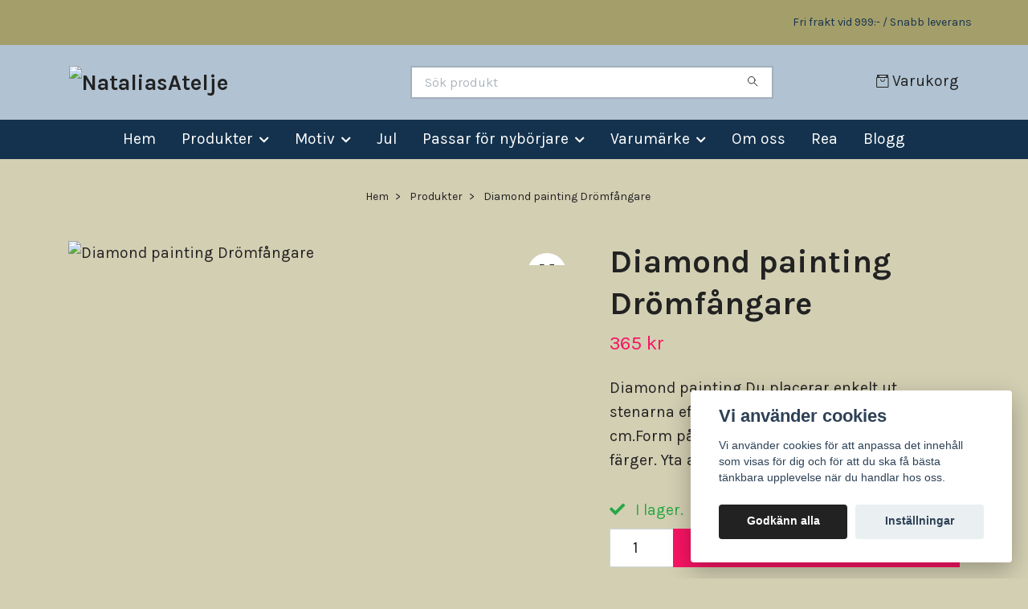

--- FILE ---
content_type: text/html; charset=utf-8
request_url: https://nataliasatelje.se/products/diamond-painting-dromfangare
body_size: 17966
content:
<!DOCTYPE html>
<html class="no-javascript" lang="sv">
<head><script>var fbPixelEventId = Math.floor(Math.random() * 9000000000) + 1000000000;</script><meta property="ix:host" content="cdn.quickbutik.com/images"><meta http-equiv="Content-Type" content="text/html; charset=utf-8">
<title>Diamond painting Drömfångare - NataliasAtelje</title>
<meta name="author" content="Quickbutik">
<meta name="description" content="Diamond painting.Du placerar enkelt ut stenarna efter symboler.Storlek: 30 x 40 cm.Form på diamanter: Fyrkantiga. 39 färger.&amp;nbsp;Yta att fylla: Hela.Innehåller">
<meta property="og:description" content="Diamond painting.Du placerar enkelt ut stenarna efter symboler.Storlek: 30 x 40 cm.Form på diamanter: Fyrkantiga. 39 färger.&amp;nbsp;Yta att fylla: Hela.Innehåller">
<meta property="og:title" content="Diamond painting Drömfångare - NataliasAtelje">
<meta property="og:url" content="https://nataliasatelje.se/products/diamond-painting-dromfangare">
<meta property="og:site_name" content="NataliasAtelje">
<meta property="og:type" content="website">
<meta property="og:image" content="https://cdn.quickbutik.com/images/35356x/products/62322e92eee1b.jpeg?format=webp">
<meta property="twitter:card" content="summary">
<meta property="twitter:title" content="NataliasAtelje">
<meta property="twitter:description" content="Diamond painting.Du placerar enkelt ut stenarna efter symboler.Storlek: 30 x 40 cm.Form på diamanter: Fyrkantiga. 39 färger.&amp;nbsp;Yta att fylla: Hela.Innehåller">
<meta property="twitter:image" content="https://cdn.quickbutik.com/images/35356x/products/62322e92eee1b.jpeg?format=webp">
<meta name="viewport" content="width=device-width, initial-scale=1, maximum-scale=1">
<link rel="preconnect" href="https://fonts.gstatic.com" crossorigin>
<script>document.documentElement.classList.remove('no-javascript');</script><!-- Vendor Assets --><link rel="stylesheet" href="https://use.fontawesome.com/releases/v5.15.4/css/all.css">
<link href="https://storage.quickbutik.com/templates/nova/css/assets.min.css?85869" rel="stylesheet">
<!-- Theme Stylesheet --><link href="https://storage.quickbutik.com/templates/nova/css/theme-main.css?85869" rel="stylesheet">
<link href="https://storage.quickbutik.com/stores/35356x/templates/nova/css/theme-sub.css?85869" rel="stylesheet">
<link href="https://storage.quickbutik.com/stores/35356x/templates/nova/css/custom.css?85869" rel="stylesheet">
<!-- Google Fonts --><link href="//fonts.googleapis.com/css?family=Karla:400,700%7CKarla:400,700" rel="stylesheet" type="text/css"  media="all" /><!-- Favicon--><link rel="icon" type="image/png" href="https://cdn.quickbutik.com/images/35356x/templates/nova/assets/favicon.png?s=85869&auto=format">
<link rel="canonical" href="https://nataliasatelje.se/products/diamond-painting-dromfangare">
<!-- Tweaks for older IEs--><!--[if lt IE 9]>
      <script src="https://oss.maxcdn.com/html5shiv/3.7.3/html5shiv.min.js"></script>
      <script src="https://oss.maxcdn.com/respond/1.4.2/respond.min.js"></script
    ><![endif]--><script src="https://cdnjs.cloudflare.com/ajax/libs/imgix.js/4.0.0/imgix.min.js" integrity="sha512-SlmYBg9gVVpgcGsP+pIUgFnogdw1rs1L8x+OO3aFXeZdYgTYlFlyBV9hTebE6OgqCTDEjfdUEhcuWBsZ8LWOZA==" crossorigin="anonymous" referrerpolicy="no-referrer"></script><meta property="ix:useHttps" content="true">
	<meta name="google-site-verification" content="Z4BF-0lMx_ZGnEQSXHdw-AA0E_ceo9Hgar8tDtVEhoI" />
<style>.hide { display: none; }</style>
<script type="text/javascript" defer>document.addEventListener('DOMContentLoaded', () => {
    document.body.setAttribute('data-qb-page', 'product');
});</script><script src="/assets/shopassets/cookieconsent/cookieconsent.js?v=230"></script>
<style>
    :root {
        --cc-btn-primary-bg: #222222 !important;
        --cc-btn-primary-text: #fff !important;
        --cc-btn-primary-hover-bg: #222222 !important;
        --cc-btn-primary-hover-text: #fff !important;
    }
</style>
<style>
    html.force--consent,
    html.force--consent body{
        height: auto!important;
        width: 100vw!important;
    }
</style>

    <script type="text/javascript">
    var qb_cookieconsent = initCookieConsent();
    var qb_cookieconsent_blocks = [{"title":"Vi anv\u00e4nder cookies","description":"Vi anv\u00e4nder cookies f\u00f6r att anpassa det inneh\u00e5ll som visas f\u00f6r dig och f\u00f6r att du ska f\u00e5 b\u00e4sta t\u00e4nkbara upplevelse n\u00e4r du handlar hos oss."},{"title":"N\u00f6dv\u00e4ndiga cookies *","description":"Dessa cookies \u00e4r n\u00f6dv\u00e4ndiga f\u00f6r att butiken ska fungera korrekt och g\u00e5r inte att st\u00e4nga av utan att beh\u00f6va l\u00e4mna denna webbplats. De anv\u00e4nds f\u00f6r att funktionalitet som t.ex. varukorg, skapa ett konto och annat ska fungera korrekt.","toggle":{"value":"basic","enabled":true,"readonly":true}},{"title":"Statistik och prestanda","description":"Dessa cookies g\u00f6r att vi kan r\u00e4kna bes\u00f6k och trafik och d\u00e4rmed ta reda p\u00e5 saker som vilka sidor som \u00e4r mest popul\u00e4ra och hur bes\u00f6karna r\u00f6r sig p\u00e5 v\u00e5r webbplats. All information som samlas in genom dessa cookies \u00e4r sammanst\u00e4lld, vilket inneb\u00e4r att den \u00e4r anonym. Om du inte till\u00e5ter dessa cookies kan vi inte ge dig en lika skr\u00e4ddarsydd upplevelse.","toggle":{"value":"analytics","enabled":false,"readonly":false}},{"title":"Marknadsf\u00f6ring","description":"Dessa cookies st\u00e4lls in via v\u00e5r webbplats av v\u00e5ra annonseringspartner f\u00f6r att skapa en profil f\u00f6r dina intressen och visa relevanta annonser p\u00e5 andra webbplatser. De lagrar inte direkt personlig information men kan identifiera din webbl\u00e4sare och internetenhet. Om du inte till\u00e5ter dessa cookies kommer du att uppleva mindre riktad reklam.","toggle":{"value":"marketing","enabled":false,"readonly":false}}];
</script>
</head>
<body>
 
    <header class="header">
<!-- Section: Top Bar-->
<div data-qb-area="top" data-qb-element="" class="top-bar py-1  text-sm">
  <div class="container">
    <div class="row align-items-center top-bar-height">
      <div class="col-12 col-lg-auto">

        <ul class="row mb-0 justify-content-center justify-content-lg-start list-unstyled">

          <!-- Component: Language Dropdown-->

          <!-- Component: Tax Dropdown-->


          <!-- Currency Dropdown-->

        </ul>

      </div>
      
      
      <!-- Component: Top information -->
      <div class="mt-2 mt-lg-0 col-12 col-lg d-none d-sm-flex text-center text-lg-right px-0">
        <span data-qb-element="top_right_text" class="w-100">Fri frakt vid 999:- / Snabb leverans </span>
      </div>

    </div>
  </div>
</div>
<!-- /Section: Top Bar -->

<!-- Section: Header variant -->
<!-- Section: Main Header -->
<nav
  data-qb-area="header" data-qb-element=""
  class="navbar-expand-lg navbar-position navbar-light bg-white fixed-mobile" style="background-color: #b1c3d3 !important;">
    <div class="container">
      <div class="row">
        <div class="navbar col-12 py-2">
          <div class="list-inline-item order-0 d-lg-none col-auto p-0">
            <a href="#" data-toggle="modal" data-target="#sidebarLeft" class="color-text-base header-textcolor">
              <svg class="svg-icon navbar-icon color-text-base header-textcolor">
                <use xlink:href="#menu-hamburger-1"></use>
              </svg>
            </a>
          </div>
            <a data-qb-element="use_logo" href="https://nataliasatelje.se" title="NataliasAtelje"
              class="navbar-brand order-1 order-lg-1 text-center text-md-left col-6 py-3 px-0">
              
              <img alt="NataliasAtelje" class="img-fluid img-logo" srcset="https://cdn.quickbutik.com/images/35356x/templates/nova/assets/logo.png?s=85869&auto=format&dpr=1 1x, https://cdn.quickbutik.com/images/35356x/templates/nova/assets/logo.png?s=85869&auto=format&dpr=2 2x, https://cdn.quickbutik.com/images/35356x/templates/nova/assets/logo.png?s=85869&auto=format&dpr=3 3x" src="https://cdn.quickbutik.com/images/35356x/templates/nova/assets/logo.png?s=85869&auto=format">
            </a>
          <form data-qb-element="header_searchtext" action="/shop/search" method="get"
            class="d-lg-flex order-lg-2 d-none my-lg-0 flex-grow-1 top-searchbar text-center col-auto px-4">
            <div data-qb-element="header_searchtext" class="search-wrapper input-group">
              <input type="text" name="s" placeholder="Sök produkt" aria-label="Search"
                aria-describedby="button-search-desktop" class="form-control pl-3 border-0" />
              <div class="input-group-append ml-0">
                <button id="button-search-desktop" type="submit" class="btn py-0 border-0 bg-white">
                  <svg class="svg-icon navbar-icon color-text-base">
                    <use xlink:href="#search-1"></use>
                  </svg>
                </button>
              </div>
            </div>
          </form>
          <ul class="list-inline order-2 order-lg-3 mb-0 text-right col-auto p-0">
  
            <li data-qb-element="icon_cart1" class="list-inline-item">
              <a href="#" data-toggle="modal" data-target="#sidebarCart"
                class="position-relative d-flex align-items-center qs-cart-view">
                <svg class="svg-icon navbar-icon color-text-base header-textcolor">
                  <use xlink:href="#retail-bag-1"></use>
                </svg>
                <div class="navbar-icon-badge icon-count primary-bg basket-count-items icon-count-hidden">0</div>
                <span class="d-none d-sm-inline color-text-base header-textcolor">Varukorg
                  </span>
              </a>
            </li>
          </ul>
        </div>
      </div>
    </div>
  
    <div class="navbar-bg mainmenu_font_size">
      <ul class="container navbar-nav d-none d-lg-flex mt-lg-0 py-2 justify-content-center flex-wrap px-0">
        <li class="nav-item ">
          <a href="/" title="Hem" class="nav-link ">Hem</a>
        </li>
        <li class="nav-item has-dropdown position-relative   on-hover ">
          <a href="/products" aria-haspopup="true" aria-expanded="false" class="nav-link dropdown-toggle">Produkter</a>
          <ul class="dropdown-menu dropdown-menu-first" aria-labelledby="firstmenu">
  
            <li class="dropdown-submenu on-hover position-relative d-flex justify-content-center align-items-center 
            dropdown-list__item ">

              <div class="d-flex align-items-center w-100 dropdown-list__content">
                <a href="/broderier" aria-expanded="false" class="dropdown-item ">Broderikit</a>
                <i id="categoryDropdown25" role="button" data-toggle="dropdown" aria-haspopup="true" aria-expanded="false" data-display="static" class="dropdown-toggle dropdown-btn pr-3 pl-2 cursor-pointer"></i>
              </div>
  
              <ul aria-labelledby="categoryDropdown25"
                class="dropdown-menu dropdown-menu-alignright
                dropdown-list__sub-menu">

                
                  <li><a href="/broderier/embroidery" class=" dropdown-item">Embroidery</a></li>
                

                
                  <li><a href="/broderier/pa-vattenloslig-vav" class=" dropdown-item">På vattenlöslig väv</a></li>
                
              </ul>
            </li>
  
  
  
            <li class="dropdown-submenu on-hover position-relative d-flex justify-content-center align-items-center 
            dropdown-list__item ">

              <div class="d-flex align-items-center w-100 dropdown-list__content">
                <a href="/products/broderityg" aria-expanded="false" class="dropdown-item ">Broderiväv</a>
                <i id="categoryDropdown44" role="button" data-toggle="dropdown" aria-haspopup="true" aria-expanded="false" data-display="static" class="dropdown-toggle dropdown-btn pr-3 pl-2 cursor-pointer"></i>
              </div>
  
              <ul aria-labelledby="categoryDropdown44"
                class="dropdown-menu dropdown-menu-alignright
                dropdown-list__sub-menu">

                
                  <li><a href="/products/broderityg/aida-16-count" class=" dropdown-item">Aida 16 count</a></li>
                

                
                  <li><a href="/products/broderityg/aida-14-count" class=" dropdown-item">Aida 14 count</a></li>
                

                
                  <li><a href="/products/broderityg/evenweave" class=" dropdown-item">Evenweave</a></li>
                

                
                  <li><a href="/products/broderityg/aida-18-count" class=" dropdown-item">Aida 18 count</a></li>
                
              </ul>
            </li>
  
  
  
  
            <li><a class="dropdown-item " href="/products/broderigarn">Broderigarn</a></li>
  
  
  
            <li><a class="dropdown-item " href="/products/diamond-painting">Diamond Painting</a></li>
  
  
  
            <li><a class="dropdown-item " href="/products/magneter">Magneter</a></li>
  
  
  
            <li><a class="dropdown-item " href="/products/garn">Garn</a></li>
  
  
  
            <li><a class="dropdown-item " href="/products/monsterhafte">Mönsterhäfte</a></li>
  
  
  
            <li><a class="dropdown-item " href="/products/kort">Kort</a></li>
  
  
  
            <li><a class="dropdown-item " href="/products/tillbehor">Tillbehör</a></li>
  
  
          </ul>
        </li>
        <li class="nav-item has-dropdown position-relative   on-hover ">
          <a href="/motiv" aria-haspopup="true" aria-expanded="false" class="nav-link dropdown-toggle">Motiv</a>
          <ul class="dropdown-menu dropdown-menu-first" aria-labelledby="firstmenu">
  
  
            <li><a class="dropdown-item " href="/motiv/baby-barn">Baby &amp; barn</a></li>
  
  
  
            <li><a class="dropdown-item " href="/motiv/vintage-motiv">Vintage motiv</a></li>
  
  
  
            <li><a class="dropdown-item " href="/motiv/bon-appetit">Bon appétit</a></li>
  
  
  
            <li><a class="dropdown-item " href="/motiv/julkort">Julkort</a></li>
  
  
  
            <li><a class="dropdown-item " href="/motiv/magi">Magi</a></li>
  
  
  
            <li><a class="dropdown-item " href="/motiv/halloween">Halloween</a></li>
  
  
  
            <li><a class="dropdown-item " href="/motiv/djur">Djur</a></li>
  
  
  
            <li><a class="dropdown-item " href="/motiv/handarbetemotiv">Handarbetemotiv</a></li>
  
  
  
            <li><a class="dropdown-item " href="/motiv/romantikkarlekbrollop">Romantik/Kärlek/Bröllop</a></li>
  
  
  
            <li><a class="dropdown-item " href="/motiv/hostvinter">Höst/Vinter</a></li>
  
  
  
            <li><a class="dropdown-item " href="/motiv/varsommar">Vår/Sommar</a></li>
  
  
  
            <li><a class="dropdown-item " href="/motiv/grafiska-motiv">Grafiska motiv</a></li>
  
  
  
            <li><a class="dropdown-item " href="/motiv/city">City</a></li>
  
  
  
            <li><a class="dropdown-item " href="/motiv/pask">Påsk</a></li>
  
  
  
            <li><a class="dropdown-item " href="/motiv/natur-blommor">Natur &amp; blommor</a></li>
  
  
  
            <li><a class="dropdown-item " href="/motiv/faglar">Fåglar &amp; Insekter</a></li>
  
  
  
            <li><a class="dropdown-item " href="/motiv/havsmotiv">Havsmotiv</a></li>
  
  
  
            <li><a class="dropdown-item " href="/motiv/landskap">Landskap</a></li>
  
  
  
            <li><a class="dropdown-item " href="/motiv/manniskor">Människor</a></li>
  
  
  
            <li><a class="dropdown-item " href="/motiv/stilleben">Stilleben</a></li>
  
  
  
            <li><a class="dropdown-item " href="/motiv/fordon">Fordon</a></li>
  
  
  
            <li><a class="dropdown-item " href="/motiv/jul">Jul</a></li>
  
  
          </ul>
        </li>
        <li class="nav-item ">
          <a href="/46-jul" title="Jul" class="nav-link ">Jul</a>
        </li>
        <li class="nav-item has-dropdown position-relative   on-hover ">
          <a href="/sma-tavlor" aria-haspopup="true" aria-expanded="false" class="nav-link dropdown-toggle">Passar för nybörjare</a>
          <ul class="dropdown-menu dropdown-menu-first" aria-labelledby="firstmenu">
  
  
            <li><a class="dropdown-item " href="/sma-tavlor/broderas-pa-stramalj">Broderas på stramalj</a></li>
  
  
  
            <li><a class="dropdown-item " href="/sma-tavlor/broderas-pa-aida-44-rutorcm">Broderas på aida 4,4 rutor/cm</a></li>
  
  
  
            <li><a class="dropdown-item " href="/sma-tavlor/broderas-pa-aida-55-rutorcm">broderas på aida 5,5 rutor/cm</a></li>
  
  
          </ul>
        </li>
        <li class="nav-item has-dropdown position-relative   on-hover ">
          <a href="/varumarke" aria-haspopup="true" aria-expanded="false" class="nav-link dropdown-toggle">Varumärke</a>
          <ul class="dropdown-menu dropdown-menu-first" aria-labelledby="firstmenu">
  
  
            <li><a class="dropdown-item " href="/varumarke/abrisart">AbrisArt</a></li>
  
  
  
            <li><a class="dropdown-item " href="/varumarke/ava">AVA Stitch</a></li>
  
  
  
            <li><a class="dropdown-item " href="/varumarke/baldyre">Baldyre</a></li>
  
  
  
            <li><a class="dropdown-item " href="/varumarke/andriana">Andriana</a></li>
  
  
  
            <li><a class="dropdown-item " href="/varumarke/alisa">Alisa</a></li>
  
  
  
            <li><a class="dropdown-item " href="/varumarke/collection-d-art">Collection D ÀRT</a></li>
  
  
  
            <li><a class="dropdown-item " href="/varumarke/dimensions">Dimensions</a></li>
  
  
  
            <li><a class="dropdown-item " href="/varumarke/eva-rosenstand">Eva Rosenstand</a></li>
  
  
  
            <li><a class="dropdown-item " href="/varumarke/magic-needle">Magic Needle</a></li>
  
  
  
            <li><a class="dropdown-item " href="/varumarke/mp-studie">MP-Studia</a></li>
  
  
  
            <li><a class="dropdown-item " href="/varumarke/merejka">Merejka</a></li>
  
  
  
            <li><a class="dropdown-item " href="/varumarke/letistitch">Letistitch</a></li>
  
  
  
            <li><a class="dropdown-item " href="/varumarke/luca-s">Luca-S</a></li>
  
  
  
            <li><a class="dropdown-item " href="/varumarke/oven">Oven</a></li>
  
  
  
            <li><a class="dropdown-item " href="/varumarke/orchidea">Orchidea</a></li>
  
  
  
            <li><a class="dropdown-item " href="/varumarke/svarta-faret">Svarta Fåret</a></li>
  
  
  
            <li><a class="dropdown-item " href="/varumarke/golden-hands">Golden Hands</a></li>
  
  
  
            <li><a class="dropdown-item " href="/varumarke/panna">Panna</a></li>
  
  
  
            <li><a class="dropdown-item " href="/varumarke/permin">Permin</a></li>
  
  
  
            <li><a class="dropdown-item " href="/varumarke/riolis">Riolis</a></li>
  
  
  
            <li><a class="dropdown-item " href="/varumarke/rto">RTO</a></li>
  
  
  
            <li><a class="dropdown-item " href="/varumarke/vervaco">Vervaco</a></li>
  
  
  
            <li><a class="dropdown-item " href="/varumarke/wizardi">Wizardi</a></li>
  
  
          </ul>
        </li>
        <li class="nav-item ">
          <a href="/sidor/om-oss" title="Om oss" class="nav-link ">Om oss</a>
        </li>
        <li class="nav-item ">
          <a href="/rea" title="Rea" class="nav-link ">Rea</a>
        </li>
        <li class="nav-item ">
          <a href="/blogg" title="Blogg" class="nav-link ">Blogg</a>
        </li>
      </ul>
    </div>
  </nav>
  <!-- /Section: Main Header -->
<!-- Section: Header variant -->

<!-- Section: Main Menu -->
<div id="sidebarLeft" tabindex="-1" role="dialog" aria-hidden="true" class="modal fade modal-left">
  <div role="document" class="modal-dialog">
    <div class="modal-content">
      <div class="modal-header pb-0 border-0 d-block">
        <div class="row">
        <form action="/shop/search" method="get" class="col d-lg-flex w-100 my-lg-0 mb-2 pt-1">
          <div class="search-wrapper input-group">
            <input type="text" name="s" placeholder="Sök produkt" aria-label="Search"
              aria-describedby="button-search" class="form-control pl-3 border-0 mobile-search" />
            <div class="input-group-append ml-0">
              <button id="button-search" type="submit" class="btn py-0 btn-underlined border-0">
                <svg class="svg-icon navbar-icon">
                  <use xlink:href="#search-1"></use>
                </svg>
              </button>
            </div>
          </div>
        </form>
        <button type="button" data-dismiss="modal" aria-label="Close" class="close col-auto close-rotate p-0 m-0">
          <svg class="svg-icon w-3rem h-3rem svg-icon-light align-middle">
            <use xlink:href="#close-1"></use>
          </svg>
        </button>
        </div>
      </div>
      <div class="modal-body pt-0">
        <div class="px-2 pb-5">

          <ul class="nav flex-column mb-5">
            <li class="nav-item ">
              <a href="/" title="Hem" class="nav-link mobile-nav-link pl-0">Hem</a>
            </li>



            <li class="nav-item dropdown">

              <a href="/products" data-toggle="collapse" data-target="#cat2" aria-haspopup="true"
                aria-expanded="false"
                class="nav-link mobile-nav-link pl-0 mobile-dropdown-toggle dropdown-toggle">Produkter</a>

              <div id="cat2" class="collapse">
                <ul class="nav flex-column ml-3">
                  <li class="nav-item">
                    <a class="nav-link mobile-nav-link pl-0 show-all" href="/products" title="Produkter">Visa alla i Produkter</a>
                  </li>


                  <li class="nav-item dropdown">
                    <a href="#" data-target="#subcat25" data-toggle="collapse" aria-haspopup="true"
                      aria-expanded="false" class="nav-link pl-0 dropdown-toggle">Broderikit</a>

                    <div id="subcat25" class="collapse">
                      <ul class="nav flex-column ml-3">
                        <li class="nav-item">
                          <a class="nav-link mobile-nav-link pl-0 show-all" href="/broderier"
                            title="Broderikit">Visa alla i Broderikit</a>
                        </li>
                          
                          <li class="nav-item">
                            <a href="/broderier/embroidery" class="nav-link pl-0 ">Embroidery</a>
                          </li>


                          
                          <li class="nav-item">
                            <a href="/broderier/pa-vattenloslig-vav" class="nav-link pl-0 ">På vattenlöslig väv</a>
                          </li>


                      </ul>
                    </div>
                  </li>



                  <li class="nav-item dropdown">
                    <a href="#" data-target="#subcat44" data-toggle="collapse" aria-haspopup="true"
                      aria-expanded="false" class="nav-link pl-0 dropdown-toggle">Broderiväv</a>

                    <div id="subcat44" class="collapse">
                      <ul class="nav flex-column ml-3">
                        <li class="nav-item">
                          <a class="nav-link mobile-nav-link pl-0 show-all" href="/products/broderityg"
                            title="Broderiväv">Visa alla i Broderiväv</a>
                        </li>
                          
                          <li class="nav-item">
                            <a href="/products/broderityg/aida-16-count" class="nav-link pl-0 ">Aida 16 count</a>
                          </li>


                          
                          <li class="nav-item">
                            <a href="/products/broderityg/aida-14-count" class="nav-link pl-0 ">Aida 14 count</a>
                          </li>


                          
                          <li class="nav-item">
                            <a href="/products/broderityg/evenweave" class="nav-link pl-0 ">Evenweave</a>
                          </li>


                          
                          <li class="nav-item">
                            <a href="/products/broderityg/aida-18-count" class="nav-link pl-0 ">Aida 18 count</a>
                          </li>


                      </ul>
                    </div>
                  </li>


                  <li class="nav-item">
                    <a href="/products/broderigarn" class="nav-link mobile-nav-link pl-0 ">Broderigarn</a>
                  </li>



                  <li class="nav-item">
                    <a href="/products/diamond-painting" class="nav-link mobile-nav-link pl-0 ">Diamond Painting</a>
                  </li>



                  <li class="nav-item">
                    <a href="/products/magneter" class="nav-link mobile-nav-link pl-0 ">Magneter</a>
                  </li>



                  <li class="nav-item">
                    <a href="/products/garn" class="nav-link mobile-nav-link pl-0 ">Garn</a>
                  </li>



                  <li class="nav-item">
                    <a href="/products/monsterhafte" class="nav-link mobile-nav-link pl-0 ">Mönsterhäfte</a>
                  </li>



                  <li class="nav-item">
                    <a href="/products/kort" class="nav-link mobile-nav-link pl-0 ">Kort</a>
                  </li>



                  <li class="nav-item">
                    <a href="/products/tillbehor" class="nav-link mobile-nav-link pl-0 ">Tillbehör</a>
                  </li>



                </ul>
              </div>
            </li>



            <li class="nav-item dropdown">

              <a href="/motiv" data-toggle="collapse" data-target="#cat11" aria-haspopup="true"
                aria-expanded="false"
                class="nav-link mobile-nav-link pl-0 mobile-dropdown-toggle dropdown-toggle">Motiv</a>

              <div id="cat11" class="collapse">
                <ul class="nav flex-column ml-3">
                  <li class="nav-item">
                    <a class="nav-link mobile-nav-link pl-0 show-all" href="/motiv" title="Motiv">Visa alla i Motiv</a>
                  </li>

                  <li class="nav-item">
                    <a href="/motiv/baby-barn" class="nav-link mobile-nav-link pl-0 ">Baby &amp; barn</a>
                  </li>



                  <li class="nav-item">
                    <a href="/motiv/vintage-motiv" class="nav-link mobile-nav-link pl-0 ">Vintage motiv</a>
                  </li>



                  <li class="nav-item">
                    <a href="/motiv/bon-appetit" class="nav-link mobile-nav-link pl-0 ">Bon appétit</a>
                  </li>



                  <li class="nav-item">
                    <a href="/motiv/julkort" class="nav-link mobile-nav-link pl-0 ">Julkort</a>
                  </li>



                  <li class="nav-item">
                    <a href="/motiv/magi" class="nav-link mobile-nav-link pl-0 ">Magi</a>
                  </li>



                  <li class="nav-item">
                    <a href="/motiv/halloween" class="nav-link mobile-nav-link pl-0 ">Halloween</a>
                  </li>



                  <li class="nav-item">
                    <a href="/motiv/djur" class="nav-link mobile-nav-link pl-0 ">Djur</a>
                  </li>



                  <li class="nav-item">
                    <a href="/motiv/handarbetemotiv" class="nav-link mobile-nav-link pl-0 ">Handarbetemotiv</a>
                  </li>



                  <li class="nav-item">
                    <a href="/motiv/romantikkarlekbrollop" class="nav-link mobile-nav-link pl-0 ">Romantik/Kärlek/Bröllop</a>
                  </li>



                  <li class="nav-item">
                    <a href="/motiv/hostvinter" class="nav-link mobile-nav-link pl-0 ">Höst/Vinter</a>
                  </li>



                  <li class="nav-item">
                    <a href="/motiv/varsommar" class="nav-link mobile-nav-link pl-0 ">Vår/Sommar</a>
                  </li>



                  <li class="nav-item">
                    <a href="/motiv/grafiska-motiv" class="nav-link mobile-nav-link pl-0 ">Grafiska motiv</a>
                  </li>



                  <li class="nav-item">
                    <a href="/motiv/city" class="nav-link mobile-nav-link pl-0 ">City</a>
                  </li>



                  <li class="nav-item">
                    <a href="/motiv/pask" class="nav-link mobile-nav-link pl-0 ">Påsk</a>
                  </li>



                  <li class="nav-item">
                    <a href="/motiv/natur-blommor" class="nav-link mobile-nav-link pl-0 ">Natur &amp; blommor</a>
                  </li>



                  <li class="nav-item">
                    <a href="/motiv/faglar" class="nav-link mobile-nav-link pl-0 ">Fåglar &amp; Insekter</a>
                  </li>



                  <li class="nav-item">
                    <a href="/motiv/havsmotiv" class="nav-link mobile-nav-link pl-0 ">Havsmotiv</a>
                  </li>



                  <li class="nav-item">
                    <a href="/motiv/landskap" class="nav-link mobile-nav-link pl-0 ">Landskap</a>
                  </li>



                  <li class="nav-item">
                    <a href="/motiv/manniskor" class="nav-link mobile-nav-link pl-0 ">Människor</a>
                  </li>



                  <li class="nav-item">
                    <a href="/motiv/stilleben" class="nav-link mobile-nav-link pl-0 ">Stilleben</a>
                  </li>



                  <li class="nav-item">
                    <a href="/motiv/fordon" class="nav-link mobile-nav-link pl-0 ">Fordon</a>
                  </li>



                  <li class="nav-item">
                    <a href="/motiv/jul" class="nav-link mobile-nav-link pl-0 ">Jul</a>
                  </li>



                </ul>
              </div>
            </li>


            <li class="nav-item ">
              <a href="/46-jul" title="Jul" class="nav-link mobile-nav-link pl-0">Jul</a>
            </li>



            <li class="nav-item dropdown">

              <a href="/sma-tavlor" data-toggle="collapse" data-target="#cat20" aria-haspopup="true"
                aria-expanded="false"
                class="nav-link mobile-nav-link pl-0 mobile-dropdown-toggle dropdown-toggle">Passar för nybörjare</a>

              <div id="cat20" class="collapse">
                <ul class="nav flex-column ml-3">
                  <li class="nav-item">
                    <a class="nav-link mobile-nav-link pl-0 show-all" href="/sma-tavlor" title="Passar för nybörjare">Visa alla i Passar för nybörjare</a>
                  </li>

                  <li class="nav-item">
                    <a href="/sma-tavlor/broderas-pa-stramalj" class="nav-link mobile-nav-link pl-0 ">Broderas på stramalj</a>
                  </li>



                  <li class="nav-item">
                    <a href="/sma-tavlor/broderas-pa-aida-44-rutorcm" class="nav-link mobile-nav-link pl-0 ">Broderas på aida 4,4 rutor/cm</a>
                  </li>



                  <li class="nav-item">
                    <a href="/sma-tavlor/broderas-pa-aida-55-rutorcm" class="nav-link mobile-nav-link pl-0 ">broderas på aida 5,5 rutor/cm</a>
                  </li>



                </ul>
              </div>
            </li>



            <li class="nav-item dropdown">

              <a href="/varumarke" data-toggle="collapse" data-target="#cat26" aria-haspopup="true"
                aria-expanded="false"
                class="nav-link mobile-nav-link pl-0 mobile-dropdown-toggle dropdown-toggle">Varumärke</a>

              <div id="cat26" class="collapse">
                <ul class="nav flex-column ml-3">
                  <li class="nav-item">
                    <a class="nav-link mobile-nav-link pl-0 show-all" href="/varumarke" title="Varumärke">Visa alla i Varumärke</a>
                  </li>

                  <li class="nav-item">
                    <a href="/varumarke/abrisart" class="nav-link mobile-nav-link pl-0 ">AbrisArt</a>
                  </li>



                  <li class="nav-item">
                    <a href="/varumarke/ava" class="nav-link mobile-nav-link pl-0 ">AVA Stitch</a>
                  </li>



                  <li class="nav-item">
                    <a href="/varumarke/baldyre" class="nav-link mobile-nav-link pl-0 ">Baldyre</a>
                  </li>



                  <li class="nav-item">
                    <a href="/varumarke/andriana" class="nav-link mobile-nav-link pl-0 ">Andriana</a>
                  </li>



                  <li class="nav-item">
                    <a href="/varumarke/alisa" class="nav-link mobile-nav-link pl-0 ">Alisa</a>
                  </li>



                  <li class="nav-item">
                    <a href="/varumarke/collection-d-art" class="nav-link mobile-nav-link pl-0 ">Collection D ÀRT</a>
                  </li>



                  <li class="nav-item">
                    <a href="/varumarke/dimensions" class="nav-link mobile-nav-link pl-0 ">Dimensions</a>
                  </li>



                  <li class="nav-item">
                    <a href="/varumarke/eva-rosenstand" class="nav-link mobile-nav-link pl-0 ">Eva Rosenstand</a>
                  </li>



                  <li class="nav-item">
                    <a href="/varumarke/magic-needle" class="nav-link mobile-nav-link pl-0 ">Magic Needle</a>
                  </li>



                  <li class="nav-item">
                    <a href="/varumarke/mp-studie" class="nav-link mobile-nav-link pl-0 ">MP-Studia</a>
                  </li>



                  <li class="nav-item">
                    <a href="/varumarke/merejka" class="nav-link mobile-nav-link pl-0 ">Merejka</a>
                  </li>



                  <li class="nav-item">
                    <a href="/varumarke/letistitch" class="nav-link mobile-nav-link pl-0 ">Letistitch</a>
                  </li>



                  <li class="nav-item">
                    <a href="/varumarke/luca-s" class="nav-link mobile-nav-link pl-0 ">Luca-S</a>
                  </li>



                  <li class="nav-item">
                    <a href="/varumarke/oven" class="nav-link mobile-nav-link pl-0 ">Oven</a>
                  </li>



                  <li class="nav-item">
                    <a href="/varumarke/orchidea" class="nav-link mobile-nav-link pl-0 ">Orchidea</a>
                  </li>



                  <li class="nav-item">
                    <a href="/varumarke/svarta-faret" class="nav-link mobile-nav-link pl-0 ">Svarta Fåret</a>
                  </li>



                  <li class="nav-item">
                    <a href="/varumarke/golden-hands" class="nav-link mobile-nav-link pl-0 ">Golden Hands</a>
                  </li>



                  <li class="nav-item">
                    <a href="/varumarke/panna" class="nav-link mobile-nav-link pl-0 ">Panna</a>
                  </li>



                  <li class="nav-item">
                    <a href="/varumarke/permin" class="nav-link mobile-nav-link pl-0 ">Permin</a>
                  </li>



                  <li class="nav-item">
                    <a href="/varumarke/riolis" class="nav-link mobile-nav-link pl-0 ">Riolis</a>
                  </li>



                  <li class="nav-item">
                    <a href="/varumarke/rto" class="nav-link mobile-nav-link pl-0 ">RTO</a>
                  </li>



                  <li class="nav-item">
                    <a href="/varumarke/vervaco" class="nav-link mobile-nav-link pl-0 ">Vervaco</a>
                  </li>



                  <li class="nav-item">
                    <a href="/varumarke/wizardi" class="nav-link mobile-nav-link pl-0 ">Wizardi</a>
                  </li>



                </ul>
              </div>
            </li>


            <li class="nav-item ">
              <a href="/sidor/om-oss" title="Om oss" class="nav-link mobile-nav-link pl-0">Om oss</a>
            </li>


            <li class="nav-item ">
              <a href="/rea" title="Rea" class="nav-link mobile-nav-link pl-0">Rea</a>
            </li>


            <li class="nav-item ">
              <a href="/blogg" title="Blogg" class="nav-link mobile-nav-link pl-0">Blogg</a>
            </li>



            <li class="nav-item">
              <a href="/shop/wishlist" class="nav-link mobile-nav-link text-hover-primary position-relative d-flex align-items-center">
                <svg class="svg-icon navbar-icon">
                  <use xlink:href="#heart-1"></use>
                </svg>
                <span class="nav-link pl-0">Önskelistan</span>
              </a>
            </li>


          </ul>
        </div>
      </div>
    </div>
  </div>
</div>
<!-- /Section: Main Menu -->
</header><!-- Sidebar Cart Modal-->
<div id="sidebarCart" tabindex="-1" role="dialog" class="modal fade modal-right cart-sidebar">
  <div role="document" class="modal-dialog">
    <div class="modal-content sidebar-cart-content">
      <div class="modal-header pb-0 border-0">
        <h3 class="ml-3 color-text-base">Varukorg</h3>
        <button type="button" data-dismiss="modal" aria-label="Stäng"
          class="close modal-close close-rotate">
          <svg class="svg-icon w-3rem h-3rem svg-icon-light align-middle">
            <use xlink:href="#close-1"></use>
          </svg>
        </button>
      </div>
      <div class="modal-body sidebar-cart-body">

        <!-- Cart messages -->
        <div class="qs-cart-message"></div>

        <!-- Empty cart snippet-->
        <!-- In case of empty cart - display this snippet + remove .d-none-->
        <div class="qs-cart-empty  text-center mb-5">
          <svg class="svg-icon w-3rem h-3rem svg-icon-light mb-4 opacity-7">
            <use xlink:href="#retail-bag-1"></use>
          </svg>
          <p>Din varukorg är tom, men det behöver den inte vara.</p>
        </div>

        <!-- Empty cart snippet end-->
        <div class="sidebar-cart-product-wrapper qs-cart-update">

          <div id="cartitem-clone" class="navbar-cart-product clone hide">
            <input type="hidden" class="navbar-cart-product-id" value="" />
            <div class="d-flex align-items-center">
              <a class="navbar-cart-product-url pr-2" href="#">
                <img loading="lazy" src="" alt="" class="navbar-cart-product-image img-fluid navbar-cart-product-image" />
              </a>
              <div class="flex-grow-1">
                <a href="#" class="navbar-cart-product-link color-text-base"></a>
                <strong class="navbar-cart-product-price product-price d-block text-sm"></strong>
                <div class="d-flex max-w-100px">
                  <div class="btn btn-items btn-items-decrease text-center">-</div>
                  <input type="text" value="1" class="navbar-cart-product-qty form-control text-center input-items" />
                  <div class="btn btn-items btn-items-increase text-center">+</div>
                </div>
              </div>
              <button class="qs-cart-delete btn" data-pid="">
                <svg class="svg-icon sidebar-cart-icon color-text-base opacity-7">
                  <use xlink:href="#bin-1"></use>
                </svg>
              </button>
            </div>
          </div>


        </div>
      </div>
      <div class="modal-footer sidebar-cart-footer shadow color-text-base">
        <div class="navbar-cart-discount-row w-100" style="display: none;">
          <div class="mt-3 mb-0">
            Rabatt:
            <span class="float-right navbar-cart-discount text-success">0,00 SEK</span>
          </div>
        </div>
        <div class="w-100">
          <h5 class="mb-2 mt-0 mb-lg-4">
            Total summa: 
            <span
              class="float-right navbar-cart-totals">0,00 SEK</span>
        </h5>   
        <a href="/cart/index" title="Till kassan" class="w-100">
            <button class="btn-height-large navbar-checkout-btn border-0 mb-2 mb-lg-2 btn btn-dark btn-block disabled">Till kassan</button>
        </a>
        <a href="#" data-dismiss="modal" class="btn btn-block color-text-base">Fortsätt att handla</a>

        </div>
      </div>
    </div>
  </div>
</div><div data-qb-area="header" data-qb-setting="use_breadcrumbs" class="container pt-0 pt-lg-4">
            <!-- Sidebar-->
            <nav class="breadcrumb p-0" aria-label="breadcrumbs mb-0"><ul class="breadcrumb mb-0 mx-auto justify-content-center">
<li class="breadcrumb-item ">
<a href="/" title="Hem">Hem</a>
</li>
<li class="breadcrumb-item ">
<a href="/products" title="Produkter">Produkter</a>
</li>
<li class="breadcrumb-item active">
Diamond painting Drömfångare
</li>
</ul></nav>
</div>
    <!-- Main Product Detail Content -->
<article data-qb-area="product" id="product" class="container py-0 py-lg-4" itemscope itemtype="http://schema.org/Product">
  
    <div class="row">
      <div class="col-lg-7 order-1">

        <!-- Container for ribbons -->
        <div class="position-relative product m-0" data-pid="633" style="left:-15px"><div></div></div>
        
        <div class="detail-carousel">
          <div id="detailSlider" class="swiper-container detail-slider photoswipe-gallery">
            <!-- Additional required wrapper-->
            <div class="swiper-wrapper">

              <!-- Slides-->
              <div class="swiper-slide qs-product-image1290" data-thumb="https://cdn.quickbutik.com/images/35356x/products/62322e92eee1b.jpeg">
                <a href="https://cdn.quickbutik.com/images/35356x/products/62322e92eee1b.jpeg?auto=format&fit=max&max-w=1600&max-h=1200&dpr=1"
                  data-caption="Diamond painting Drömfångare"
                  data-toggle="photoswipe" data-width="1200" data-height="1200" class="btn btn-photoswipe">
                  <svg class="svg-icon svg-icon-heavy">
                    <use xlink:href="#expand-1"></use>
                  </svg></a>
                <div 
                  data-image="https://cdn.quickbutik.com/images/35356x/products/62322e92eee1b.jpeg?auto=format&fit=max&w=960&h=960&dpr=1">

                  <img loading="lazy" srcset="https://cdn.quickbutik.com/images/35356x/products/62322e92eee1b.jpeg?auto=format&fit=max&w=960&h=960&dpr=1 1x, https://cdn.quickbutik.com/images/35356x/products/62322e92eee1b.jpeg?auto=format&fit=max&w=1600&h=1200&dpr=2 2x"
                  src="https://cdn.quickbutik.com/images/35356x/products/62322e92eee1b.jpeg?auto=format&fit=max&max-w=960&max-h=960&dpr=1&auto=format"
                  alt="Diamond painting Drömfångare"
                  class="productpage-image img-fluid w-100 " />

                </div>
              </div>
            </div>
          </div>

          <meta itemprop="image" content="https://cdn.quickbutik.com/images/35356x/products/62322e92eee1b.jpeg">
        </div>

        <!-- Thumbnails (only if more than one) -->

      </div>

      <div class="col-lg-5 pl-lg-4 order-2">
        <h1 itemprop="name">Diamond painting Drömfångare</h1>

        <div class="d-flex flex-column flex-sm-row align-items-sm-center justify-content-sm-between mb-4">
          <ul class="list-inline mb-2 mb-sm-0" data-qb-selector="product-price-container">
            <li class="list-inline-item h4 font-weight-light mb-0 product-price qs-product-price w-100">
              365 kr</li>
          </ul>

          <div itemprop="offers" itemscope itemtype="http://schema.org/Offer">
            <meta itemprop="price" content="365">

            <meta itemprop="itemCondition" content="http://schema.org/NewCondition">
            <meta itemprop="priceCurrency" content="SEK">
            <link itemprop="availability"
              href="http://schema.org/InStock">
            <meta itemprop="url" content="https://nataliasatelje.se/products/diamond-painting-dromfangare">
          </div>

          <meta itemprop="sku" content="1764">
          <meta itemprop="mpn" content="1764">
          <meta itemprop="brand" content="ArtiBalta">

        </div>

        <div data-qb-selector="product-apps-reviews-total" class="mb-4"></div>

        <div data-qb-setting="productpage_show_shortdesc" class="product_description product-description-wrapper">

          <p class="mb-4">
                Diamond painting.Du placerar enkelt ut stenarna efter symboler.Storlek: 30 x 40 cm.Form på diamanter: Fyrkantiga. 39 färger.&nbsp;Yta att fylla: Hela.Innehåller
          </p>

        </div>


        <form class="qs-cart form" method="post">
          <input type="hidden" class="qs-cart-pid" value="633">
          <input type="hidden" class="qs-cart-price" value="365">


          <!-- Product fields should be inserted here -->
          <div class="qs-product-fields"></div>

          <div>
            <div data-in-stock-text="I lager."
              data-out-of-stock-text=""
              data-combination-not-exist-text="Variant finns ej"
              class="product-current-stock-status text-success py-2">
              <i class="fa fa-check mr-2"></i>
              I lager.
            </div>
          </div>


          <!-- Place amount input here if we're not to show it, for rounded corners bug -->

          <div class="input-group w-100 mb-4 addCart">
            <input data-qb-element="productpage_show_amount" name="qs-cart-qty" type="number" min="1" value="1" class="form-control form-control-lg detail-quantity qs-cart-qty" />
            <div class="input-group-append flex-grow-1">
          
              <button data-qb-element="product_ctabtn_text" name="checkout" data-unavailable-txt="Varianten är inte tillgänglig." type="submit"
                class="btn product-btn-addcart btn-block qs-cart-submit qty-cart-submit btn-height-large">
                <i class="fa fa-shopping-cart mr-2"></i>Lägg i korgen
              </button>
          
            </div> 
          </div>

        </form>

        <div data-qb-element="productpage_show_socialshares" class="detail-option pt-4">
          <h6 class="detail-option-heading">Dela</h6>
          <ul class="list-unstyled">
            <li>
              <a href="https://www.facebook.com/sharer/sharer.php?u=https://nataliasatelje.se/products/diamond-painting-dromfangare" target="_blank"
                class="text-hover-light social-share social-share-fb"><i class="fab fa-facebook-f"></i></a>
              <a href="https://twitter.com/share?text=Diamond+painting+Dr%C3%B6mf%C3%A5ngare&url=https://nataliasatelje.se/products/diamond-painting-dromfangare"
                target="_blank" class="text-hover-light social-share social-share-twitter">
                <svg xmlns="http://www.w3.org/2000/svg" style="position:relative; width:13px; height:13px; top:-1px" fill="none" viewBox="0 0 1200 1227">
                  <path fill="currentColor" d="M714.163 519.284 1160.89 0h-105.86L667.137 450.887 357.328 0H0l468.492 681.821L0 1226.37h105.866l409.625-476.152 327.181 476.152H1200L714.137 519.284h.026ZM569.165 687.828l-47.468-67.894-377.686-540.24h162.604l304.797 435.991 47.468 67.894 396.2 566.721H892.476L569.165 687.854v-.026Z"/>
                </svg></a>
              <a href="https://pinterest.com/pin/create/button/?url=https://nataliasatelje.se/products/diamond-painting-dromfangare&media=?auto=format&description=Diamond+painting+Dr%C3%B6mf%C3%A5ngare"
                target="_blank" class="text-hover-light social-share social-share-pinterest"><i
                  class="fab fa-pinterest-p"></i></a>
            </li>
          </ul>
        </div>


        

      </div>
    </div>
    
    <!-- Product Description & Reviews & sections -->
    <section class="mt-4">
        <ul role="tablist" class="nav nav-tabs flex-sm-row">
          
          <!-- Description tab -->
          <li class="nav-item">
            <a
              data-qb-element="product_desc_text"
              data-toggle="tab" href="#description" role="tab"
              class="nav-link detail-nav-link active">
              Information
            </a>
          </li>

          <!-- Product Content Sections tabs -->

          <!-- Reviews tab -->
          <li class="nav-item">
            <a data-qb-element="product_reviews_text" data-toggle="tab" href="#reviews" role="tab"
              class="nav-link detail-nav-link">Recensioner</a>
          </li>

        </ul>
        <div class="tab-content py-4">

          <!-- Description tab -->
          <div id="description" role="tabpanel" class="tab-pane fade show active">
            <div class="row">
              <div class="col" itemprop="description" content="Diamond painting.Du placerar enkelt ut stenarna efter symboler.Storlek: 30 x 40 cm.Form på diamanter: Fyrkantiga. 39 färger.&amp;nbsp;Yta att fylla: Hela.Innehåller">
                <p>Diamond painting.</p><p>Du placerar enkelt ut stenarna efter symboler.</p><p>Storlek: 30 x 40 cm.</p><p>Form på diamanter: Fyrkantiga. 39 färger.&nbsp;</p><p>Yta att fylla: Hela.</p><p>Innehåller: Förlimmad och tryckt canvas, stenar, kludd och pärlpenna alternativt pincett.</p>
              </div>
            </div>
          </div>

          <!-- Product Content Sections tabs -->
          
          <!-- Reviews tab -->
          <div id="reviews" role="tabpanel" class="tab-pane fade">
            <div class="row mb-5">
              <div class="col">
                <div id="share"></div>
              </div>
            </div>
          </div>

        </div>
    </section>

  </article>











<div data-qb-element="productpage_rp_title" class="container">
  <hr data-content="Relaterade produkter" class="mt-6 hr-text text-lg font-weight-bold color-text-base" />
</div>

<div data-aos="fade-up" data-aos-delay="0">
  <section class="py-4 undefined">
    <div class="container">
      <div class="position-relative">
        <!-- Similar Items Slider-->
        <div data-qb-element="productpage_rp_max_count" class="swiper-container similar-slider">
          <div class="swiper-wrapper pb-5">
            
            <!-- similar item slide-->
            <div class="swiper-slide">
              <!-- product-->
              <div>
                <div class="product" data-pid="1">

                  <!-- Container for ribbons -->
                  <div class="position-relative" style=""></div>

                  <div class="product-image mb-2 mb-md-3">
                    <a href="/products/broderikit-tavla-vid-stranden" title="Broderikit tavla Vid stranden">
                      <div class="product-swap-image product-swap-image-effect">
                        <img
                          loading="lazy"
                          srcset="https://cdn.quickbutik.com/images/35356x/products/6131bd0755102.jpeg?w=250&h=250&fit=crop&auto=format&dpr=1 1x, https://cdn.quickbutik.com/images/35356x/products/6131bd0755102.jpeg?w=250&h=250&fit=crop&auto=format&dpr=2 2x, https://cdn.quickbutik.com/images/35356x/products/6131bd0755102.jpeg?w=250&h=250&fit=crop&auto=format&dpr=3 3x"
                          src="https://cdn.quickbutik.com/images/35356x/products/6131bd0755102.jpeg?w=250&h=250&fit=crop&auto=format"
                          alt="Broderikit tavla Vid stranden"
                          class="img-fluid product-swap-image-front mx-auto mw-100" />
                        <img
                          loading="lazy"
                          srcset="https://cdn.quickbutik.com/images/35356x/products/6131bd12d2358.jpeg?w=250&h=250&fit=crop&auto=format&dpr=1 1x, https://cdn.quickbutik.com/images/35356x/products/6131bd12d2358.jpeg?w=250&h=250&fit=crop&auto=format&dpr=2 2x, https://cdn.quickbutik.com/images/35356x/products/6131bd12d2358.jpeg?w=250&h=250&fit=crop&auto=format&dpr=3 3x"
                          src="https://cdn.quickbutik.com/images/35356x/products/6131bd12d2358.jpeg?w=250&h=250&fit=crop&auto=format"
                          alt="Broderikit tavla Vid stranden" class="img-fluid product-swap-image-back mx-auto mw-100" />
                      </div>
                    </a>
                  </div>

                  <div class="position-relative">
                    <h3 class="text-base mb-1"><a class="color-text-base" href="/products/broderikit-tavla-vid-stranden">Broderikit tavla Vid stranden</a></h3>

                    <!-- Reviews container -->
                    <div class="d-flex" data-qb-selector="product-apps-reviews-item-reviews"></div>

                    <span class="product-price">500 kr</span>
                  </div>
                </div>
              </div>
              <!-- /product   -->
            </div>
            <!-- similar item slide-->
            <div class="swiper-slide">
              <!-- product-->
              <div>
                <div class="product" data-pid="12">

                  <!-- Container for ribbons -->
                  <div class="position-relative" style=""></div>

                  <div class="product-image mb-2 mb-md-3">
                    <a href="/motiv/natur-blommor/broderikit-tavla-echinacea-akvarell" title="Broderikit Tavla Echinacea  Blommor Akvarell Brodera korsstygn">
                      <div class="product-swap-image product-swap-image-effect">
                        <img
                          loading="lazy"
                          srcset="https://cdn.quickbutik.com/images/35356x/products/61379625d2247.jpeg?w=250&h=250&fit=crop&auto=format&dpr=1 1x, https://cdn.quickbutik.com/images/35356x/products/61379625d2247.jpeg?w=250&h=250&fit=crop&auto=format&dpr=2 2x, https://cdn.quickbutik.com/images/35356x/products/61379625d2247.jpeg?w=250&h=250&fit=crop&auto=format&dpr=3 3x"
                          src="https://cdn.quickbutik.com/images/35356x/products/61379625d2247.jpeg?w=250&h=250&fit=crop&auto=format"
                          alt="Broderikit Tavla Echinacea  Blommor Akvarell Brodera korsstygn"
                          class="img-fluid product-swap-image-front mx-auto mw-100" />
                        <img
                          loading="lazy"
                          srcset="https://cdn.quickbutik.com/images/35356x/products/616f128356859.jpeg?w=250&h=250&fit=crop&auto=format&dpr=1 1x, https://cdn.quickbutik.com/images/35356x/products/616f128356859.jpeg?w=250&h=250&fit=crop&auto=format&dpr=2 2x, https://cdn.quickbutik.com/images/35356x/products/616f128356859.jpeg?w=250&h=250&fit=crop&auto=format&dpr=3 3x"
                          src="https://cdn.quickbutik.com/images/35356x/products/616f128356859.jpeg?w=250&h=250&fit=crop&auto=format"
                          alt="Broderikit Tavla Echinacea  Blommor Akvarell Brodera korsstygn" class="img-fluid product-swap-image-back mx-auto mw-100" />
                      </div>
                    </a>
                  </div>

                  <div class="position-relative">
                    <h3 class="text-base mb-1"><a class="color-text-base" href="/motiv/natur-blommor/broderikit-tavla-echinacea-akvarell">Broderikit Tavla Echinacea  Blommor Akvarell Brodera korsstygn</a></h3>

                    <!-- Reviews container -->
                    <div class="d-flex" data-qb-selector="product-apps-reviews-item-reviews"></div>

                    <span class="product-price">199 kr</span>
                  </div>
                </div>
              </div>
              <!-- /product   -->
            </div>
            <!-- similar item slide-->
            <div class="swiper-slide">
              <!-- product-->
              <div>
                <div class="product" data-pid="307">

                  <!-- Container for ribbons -->
                  <div class="position-relative" style=""></div>

                  <div class="product-image mb-2 mb-md-3">
                    <a href="/varumarke/mp-studie/broderikit-tavla-valkommen-vinter" title="Broderikit Tavla Välkommen vinter">
                      <div class=" product-swap-image-effect">
                        <img
                          loading="lazy"
                          srcset="https://cdn.quickbutik.com/images/35356x/products/619be25a8d77b.jpeg?w=250&h=250&fit=crop&auto=format&dpr=1 1x, https://cdn.quickbutik.com/images/35356x/products/619be25a8d77b.jpeg?w=250&h=250&fit=crop&auto=format&dpr=2 2x, https://cdn.quickbutik.com/images/35356x/products/619be25a8d77b.jpeg?w=250&h=250&fit=crop&auto=format&dpr=3 3x"
                          src="https://cdn.quickbutik.com/images/35356x/products/619be25a8d77b.jpeg?w=250&h=250&fit=crop&auto=format"
                          alt="Broderikit Tavla Välkommen vinter"
                          class="img-fluid  mx-auto mw-100" />
                      </div>
                    </a>
                  </div>

                  <div class="position-relative">
                    <h3 class="text-base mb-1"><a class="color-text-base" href="/varumarke/mp-studie/broderikit-tavla-valkommen-vinter">Broderikit Tavla Välkommen vinter</a></h3>

                    <!-- Reviews container -->
                    <div class="d-flex" data-qb-selector="product-apps-reviews-item-reviews"></div>

                    <span class="product-price">299 kr</span>
                  </div>
                </div>
              </div>
              <!-- /product   -->
            </div>
            <!-- similar item slide-->
            <div class="swiper-slide">
              <!-- product-->
              <div>
                <div class="product" data-pid="625">

                  <!-- Container for ribbons -->
                  <div class="position-relative" style=""></div>

                  <div class="product-image mb-2 mb-md-3">
                    <a href="/varumarke/dimensions/broderikit-tavla-julstamning" title="Broderikit Tavla Julstämning Festive Ride">
                      <div class="product-swap-image product-swap-image-effect">
                        <img
                          loading="lazy"
                          srcset="https://cdn.quickbutik.com/images/35356x/products/6231ddeed0ea7.jpeg?w=250&h=250&fit=crop&auto=format&dpr=1 1x, https://cdn.quickbutik.com/images/35356x/products/6231ddeed0ea7.jpeg?w=250&h=250&fit=crop&auto=format&dpr=2 2x, https://cdn.quickbutik.com/images/35356x/products/6231ddeed0ea7.jpeg?w=250&h=250&fit=crop&auto=format&dpr=3 3x"
                          src="https://cdn.quickbutik.com/images/35356x/products/6231ddeed0ea7.jpeg?w=250&h=250&fit=crop&auto=format"
                          alt="Broderikit Tavla Julstämning Festive Ride"
                          class="img-fluid product-swap-image-front mx-auto mw-100" />
                        <img
                          loading="lazy"
                          srcset="https://cdn.quickbutik.com/images/35356x/products/6231ddeedb87d.jpeg?w=250&h=250&fit=crop&auto=format&dpr=1 1x, https://cdn.quickbutik.com/images/35356x/products/6231ddeedb87d.jpeg?w=250&h=250&fit=crop&auto=format&dpr=2 2x, https://cdn.quickbutik.com/images/35356x/products/6231ddeedb87d.jpeg?w=250&h=250&fit=crop&auto=format&dpr=3 3x"
                          src="https://cdn.quickbutik.com/images/35356x/products/6231ddeedb87d.jpeg?w=250&h=250&fit=crop&auto=format"
                          alt="Broderikit Tavla Julstämning Festive Ride" class="img-fluid product-swap-image-back mx-auto mw-100" />
                      </div>
                    </a>
                  </div>

                  <div class="position-relative">
                    <h3 class="text-base mb-1"><a class="color-text-base" href="/varumarke/dimensions/broderikit-tavla-julstamning">Broderikit Tavla Julstämning Festive Ride</a></h3>

                    <!-- Reviews container -->
                    <div class="d-flex" data-qb-selector="product-apps-reviews-item-reviews"></div>

                    <span class="product-price">410 kr</span>
                  </div>
                </div>
              </div>
              <!-- /product   -->
            </div>
            <!-- similar item slide-->
            <div class="swiper-slide">
              <!-- product-->
              <div>
                <div class="product" data-pid="922">

                  <!-- Container for ribbons -->
                  <div class="position-relative" style=""></div>

                  <div class="product-image mb-2 mb-md-3">
                    <a href="/varumarke/luca-s/broderikit-tavla-lilac-bouquet-bukett-syren" title="Broderikit Tavla Lilac Bouquet Bukett Syren">
                      <div class="product-swap-image product-swap-image-effect">
                        <img
                          loading="lazy"
                          srcset="https://cdn.quickbutik.com/images/35356x/products/63ef54ccc820a.jpeg?w=250&h=250&fit=crop&auto=format&dpr=1 1x, https://cdn.quickbutik.com/images/35356x/products/63ef54ccc820a.jpeg?w=250&h=250&fit=crop&auto=format&dpr=2 2x, https://cdn.quickbutik.com/images/35356x/products/63ef54ccc820a.jpeg?w=250&h=250&fit=crop&auto=format&dpr=3 3x"
                          src="https://cdn.quickbutik.com/images/35356x/products/63ef54ccc820a.jpeg?w=250&h=250&fit=crop&auto=format"
                          alt="Broderikit Tavla Lilac Bouquet Bukett Syren"
                          class="img-fluid product-swap-image-front mx-auto mw-100" />
                        <img
                          loading="lazy"
                          srcset="https://cdn.quickbutik.com/images/35356x/products/63ef54ccc168d.jpeg?w=250&h=250&fit=crop&auto=format&dpr=1 1x, https://cdn.quickbutik.com/images/35356x/products/63ef54ccc168d.jpeg?w=250&h=250&fit=crop&auto=format&dpr=2 2x, https://cdn.quickbutik.com/images/35356x/products/63ef54ccc168d.jpeg?w=250&h=250&fit=crop&auto=format&dpr=3 3x"
                          src="https://cdn.quickbutik.com/images/35356x/products/63ef54ccc168d.jpeg?w=250&h=250&fit=crop&auto=format"
                          alt="Broderikit Tavla Lilac Bouquet Bukett Syren" class="img-fluid product-swap-image-back mx-auto mw-100" />
                      </div>
                    </a>
                  </div>

                  <div class="position-relative">
                    <h3 class="text-base mb-1"><a class="color-text-base" href="/varumarke/luca-s/broderikit-tavla-lilac-bouquet-bukett-syren">Broderikit Tavla Lilac Bouquet Bukett Syren</a></h3>

                    <!-- Reviews container -->
                    <div class="d-flex" data-qb-selector="product-apps-reviews-item-reviews"></div>

                    <span class="product-price">549 kr</span>
                  </div>
                </div>
              </div>
              <!-- /product   -->
            </div>
            <!-- similar item slide-->
            <div class="swiper-slide">
              <!-- product-->
              <div>
                <div class="product" data-pid="1157">

                  <!-- Container for ribbons -->
                  <div class="position-relative" style=""></div>

                  <div class="product-image mb-2 mb-md-3">
                    <a href="/varumarke/oven/broderikit-tavla-katt-med-hatt" title="Broderikit tavla Katt med hatt">
                      <div class=" product-swap-image-effect">
                        <img
                          loading="lazy"
                          srcset="https://cdn.quickbutik.com/images/35356x/products/168682133164331b92cdd7e.jpeg?w=250&h=250&fit=crop&auto=format&dpr=1 1x, https://cdn.quickbutik.com/images/35356x/products/168682133164331b92cdd7e.jpeg?w=250&h=250&fit=crop&auto=format&dpr=2 2x, https://cdn.quickbutik.com/images/35356x/products/168682133164331b92cdd7e.jpeg?w=250&h=250&fit=crop&auto=format&dpr=3 3x"
                          src="https://cdn.quickbutik.com/images/35356x/products/168682133164331b92cdd7e.jpeg?w=250&h=250&fit=crop&auto=format"
                          alt="Broderikit tavla Katt med hatt"
                          class="img-fluid  mx-auto mw-100" />
                      </div>
                    </a>
                  </div>

                  <div class="position-relative">
                    <h3 class="text-base mb-1"><a class="color-text-base" href="/varumarke/oven/broderikit-tavla-katt-med-hatt">Broderikit tavla Katt med hatt</a></h3>

                    <!-- Reviews container -->
                    <div class="d-flex" data-qb-selector="product-apps-reviews-item-reviews"></div>

                    <span class="product-price">99 kr</span>
                  </div>
                </div>
              </div>
              <!-- /product   -->
            </div>
            <!-- similar item slide-->
            <div class="swiper-slide">
              <!-- product-->
              <div>
                <div class="product" data-pid="1439">

                  <!-- Container for ribbons -->
                  <div class="position-relative" style=""></div>

                  <div class="product-image mb-2 mb-md-3">
                    <a href="/products/kopia-broderikit-tavla-delicate-magnolia" title="Broderikit Tavla New Year Surprise">
                      <div class="product-swap-image product-swap-image-effect">
                        <img
                          loading="lazy"
                          srcset="https://cdn.quickbutik.com/images/35356x/products/6553c37f10fc6.jpeg?w=250&h=250&fit=crop&auto=format&dpr=1 1x, https://cdn.quickbutik.com/images/35356x/products/6553c37f10fc6.jpeg?w=250&h=250&fit=crop&auto=format&dpr=2 2x, https://cdn.quickbutik.com/images/35356x/products/6553c37f10fc6.jpeg?w=250&h=250&fit=crop&auto=format&dpr=3 3x"
                          src="https://cdn.quickbutik.com/images/35356x/products/6553c37f10fc6.jpeg?w=250&h=250&fit=crop&auto=format"
                          alt="Broderikit Tavla New Year Surprise"
                          class="img-fluid product-swap-image-front mx-auto mw-100" />
                        <img
                          loading="lazy"
                          srcset="https://cdn.quickbutik.com/images/35356x/products/6553c368672ac.jpeg?w=250&h=250&fit=crop&auto=format&dpr=1 1x, https://cdn.quickbutik.com/images/35356x/products/6553c368672ac.jpeg?w=250&h=250&fit=crop&auto=format&dpr=2 2x, https://cdn.quickbutik.com/images/35356x/products/6553c368672ac.jpeg?w=250&h=250&fit=crop&auto=format&dpr=3 3x"
                          src="https://cdn.quickbutik.com/images/35356x/products/6553c368672ac.jpeg?w=250&h=250&fit=crop&auto=format"
                          alt="Broderikit Tavla New Year Surprise" class="img-fluid product-swap-image-back mx-auto mw-100" />
                      </div>
                    </a>
                  </div>

                  <div class="position-relative">
                    <h3 class="text-base mb-1"><a class="color-text-base" href="/products/kopia-broderikit-tavla-delicate-magnolia">Broderikit Tavla New Year Surprise</a></h3>

                    <!-- Reviews container -->
                    <div class="d-flex" data-qb-selector="product-apps-reviews-item-reviews"></div>

                    <span class="product-price">379 kr</span>
                  </div>
                </div>
              </div>
              <!-- /product   -->
            </div>
            <!-- similar item slide-->
            <div class="swiper-slide">
              <!-- product-->
              <div>
                <div class="product" data-pid="1448">

                  <!-- Container for ribbons -->
                  <div class="position-relative" style=""></div>

                  <div class="product-image mb-2 mb-md-3">
                    <a href="/varumarke/riolis/kopia-broderikit-tavla-love" title="Broderikit Tavla LOVE">
                      <div class="product-swap-image product-swap-image-effect">
                        <img
                          loading="lazy"
                          srcset="https://cdn.quickbutik.com/images/35356x/products/1700043011622603d45b5a1.jpeg?w=250&h=250&fit=crop&auto=format&dpr=1 1x, https://cdn.quickbutik.com/images/35356x/products/1700043011622603d45b5a1.jpeg?w=250&h=250&fit=crop&auto=format&dpr=2 2x, https://cdn.quickbutik.com/images/35356x/products/1700043011622603d45b5a1.jpeg?w=250&h=250&fit=crop&auto=format&dpr=3 3x"
                          src="https://cdn.quickbutik.com/images/35356x/products/1700043011622603d45b5a1.jpeg?w=250&h=250&fit=crop&auto=format"
                          alt="Broderikit Tavla LOVE"
                          class="img-fluid product-swap-image-front mx-auto mw-100" />
                        <img
                          loading="lazy"
                          srcset="https://cdn.quickbutik.com/images/35356x/products/1700043012621759c53d21d.jpeg?w=250&h=250&fit=crop&auto=format&dpr=1 1x, https://cdn.quickbutik.com/images/35356x/products/1700043012621759c53d21d.jpeg?w=250&h=250&fit=crop&auto=format&dpr=2 2x, https://cdn.quickbutik.com/images/35356x/products/1700043012621759c53d21d.jpeg?w=250&h=250&fit=crop&auto=format&dpr=3 3x"
                          src="https://cdn.quickbutik.com/images/35356x/products/1700043012621759c53d21d.jpeg?w=250&h=250&fit=crop&auto=format"
                          alt="Broderikit Tavla LOVE" class="img-fluid product-swap-image-back mx-auto mw-100" />
                      </div>
                    </a>
                  </div>

                  <div class="position-relative">
                    <h3 class="text-base mb-1"><a class="color-text-base" href="/varumarke/riolis/kopia-broderikit-tavla-love">Broderikit Tavla LOVE</a></h3>

                    <!-- Reviews container -->
                    <div class="d-flex" data-qb-selector="product-apps-reviews-item-reviews"></div>

                    <span class="product-price">129 kr</span>
                  </div>
                </div>
              </div>
              <!-- /product   -->
            </div>
            <!-- similar item slide-->
            <div class="swiper-slide">
              <!-- product-->
              <div>
                <div class="product" data-pid="1589">

                  <!-- Container for ribbons -->
                  <div class="position-relative" style=""></div>

                  <div class="product-image mb-2 mb-md-3">
                    <a href="/products/98-kopia-tryckta-broderityger-aida-54-rutorcm-14-count-21-cm-x-30-cm" title="Tryckta broderityger Aida 5,4 rutor/cm 14 count 30 cm x 40 cm vit med ljusblå prickar">
                      <div class=" product-swap-image-effect">
                        <img
                          loading="lazy"
                          srcset="https://cdn.quickbutik.com/images/35356x/products/65a6bd202476d.jpeg?w=250&h=250&fit=crop&auto=format&dpr=1 1x, https://cdn.quickbutik.com/images/35356x/products/65a6bd202476d.jpeg?w=250&h=250&fit=crop&auto=format&dpr=2 2x, https://cdn.quickbutik.com/images/35356x/products/65a6bd202476d.jpeg?w=250&h=250&fit=crop&auto=format&dpr=3 3x"
                          src="https://cdn.quickbutik.com/images/35356x/products/65a6bd202476d.jpeg?w=250&h=250&fit=crop&auto=format"
                          alt="Tryckta broderityger Aida 5,4 rutor/cm 14 count 30 cm x 40 cm vit med ljusblå prickar"
                          class="img-fluid  mx-auto mw-100" />
                      </div>
                    </a>
                  </div>

                  <div class="position-relative">
                    <h3 class="text-base mb-1"><a class="color-text-base" href="/products/98-kopia-tryckta-broderityger-aida-54-rutorcm-14-count-21-cm-x-30-cm">Tryckta broderityger Aida 5,4 rutor/cm 14 count 30 cm x 40 cm vit med ljusblå prickar</a></h3>

                    <!-- Reviews container -->
                    <div class="d-flex" data-qb-selector="product-apps-reviews-item-reviews"></div>

                    <span class="product-price">119 kr</span>
                  </div>
                </div>
              </div>
              <!-- /product   -->
            </div>
            <!-- similar item slide-->
            <div class="swiper-slide">
              <!-- product-->
              <div>
                <div class="product" data-pid="1705">

                  <!-- Container for ribbons -->
                  <div class="position-relative" style=""></div>

                  <div class="product-image mb-2 mb-md-3">
                    <a href="/products/59-kopia-tryckta-broderityger-aida-54-rutorcm-14-count-21-cm-x-30-cm" title="Tryckta broderityger Aida 5,4 rutor/cm 14 count 30 cm x 40 cm">
                      <div class=" product-swap-image-effect">
                        <img
                          loading="lazy"
                          srcset="https://cdn.quickbutik.com/images/35356x/products/170722681865a6a2a2350e6.jpeg?w=250&h=250&fit=crop&auto=format&dpr=1 1x, https://cdn.quickbutik.com/images/35356x/products/170722681865a6a2a2350e6.jpeg?w=250&h=250&fit=crop&auto=format&dpr=2 2x, https://cdn.quickbutik.com/images/35356x/products/170722681865a6a2a2350e6.jpeg?w=250&h=250&fit=crop&auto=format&dpr=3 3x"
                          src="https://cdn.quickbutik.com/images/35356x/products/170722681865a6a2a2350e6.jpeg?w=250&h=250&fit=crop&auto=format"
                          alt="Tryckta broderityger Aida 5,4 rutor/cm 14 count 30 cm x 40 cm"
                          class="img-fluid  mx-auto mw-100" />
                      </div>
                    </a>
                  </div>

                  <div class="position-relative">
                    <h3 class="text-base mb-1"><a class="color-text-base" href="/products/59-kopia-tryckta-broderityger-aida-54-rutorcm-14-count-21-cm-x-30-cm">Tryckta broderityger Aida 5,4 rutor/cm 14 count 30 cm x 40 cm</a></h3>

                    <!-- Reviews container -->
                    <div class="d-flex" data-qb-selector="product-apps-reviews-item-reviews"></div>

                    <span class="product-price">99 kr</span>
                  </div>
                </div>
              </div>
              <!-- /product   -->
            </div>
            <!-- similar item slide-->
            <div class="swiper-slide">
              <!-- product-->
              <div>
                <div class="product" data-pid="2078">

                  <!-- Container for ribbons -->
                  <div class="position-relative" style=""></div>

                  <div class="product-image mb-2 mb-md-3">
                    <a href="/products/kopia-broderikit-tavla-drom-om-en-vit-jul-hundar-katt-julgran-julpyntat-hus-brodera-korsstygn" title="Broderikit Tavla Dröm om en Vit Jul">
                      <div class="product-swap-image product-swap-image-effect">
                        <img
                          loading="lazy"
                          srcset="https://cdn.quickbutik.com/images/35356x/products/1727454650615eb39f47869.jpeg?w=250&h=250&fit=crop&auto=format&dpr=1 1x, https://cdn.quickbutik.com/images/35356x/products/1727454650615eb39f47869.jpeg?w=250&h=250&fit=crop&auto=format&dpr=2 2x, https://cdn.quickbutik.com/images/35356x/products/1727454650615eb39f47869.jpeg?w=250&h=250&fit=crop&auto=format&dpr=3 3x"
                          src="https://cdn.quickbutik.com/images/35356x/products/1727454650615eb39f47869.jpeg?w=250&h=250&fit=crop&auto=format"
                          alt="Broderikit Tavla Dröm om en Vit Jul"
                          class="img-fluid product-swap-image-front mx-auto mw-100" />
                        <img
                          loading="lazy"
                          srcset="https://cdn.quickbutik.com/images/35356x/products/1727454651615eb3a92dbb8.jpeg?w=250&h=250&fit=crop&auto=format&dpr=1 1x, https://cdn.quickbutik.com/images/35356x/products/1727454651615eb3a92dbb8.jpeg?w=250&h=250&fit=crop&auto=format&dpr=2 2x, https://cdn.quickbutik.com/images/35356x/products/1727454651615eb3a92dbb8.jpeg?w=250&h=250&fit=crop&auto=format&dpr=3 3x"
                          src="https://cdn.quickbutik.com/images/35356x/products/1727454651615eb3a92dbb8.jpeg?w=250&h=250&fit=crop&auto=format"
                          alt="Broderikit Tavla Dröm om en Vit Jul" class="img-fluid product-swap-image-back mx-auto mw-100" />
                      </div>
                    </a>
                  </div>

                  <div class="position-relative">
                    <h3 class="text-base mb-1"><a class="color-text-base" href="/products/kopia-broderikit-tavla-drom-om-en-vit-jul-hundar-katt-julgran-julpyntat-hus-brodera-korsstygn">Broderikit Tavla Dröm om en Vit Jul</a></h3>

                    <!-- Reviews container -->
                    <div class="d-flex" data-qb-selector="product-apps-reviews-item-reviews"></div>

                    <span class="product-price">998 kr</span>
                  </div>
                </div>
              </div>
              <!-- /product   -->
            </div>
            <!-- similar item slide-->
            <div class="swiper-slide">
              <!-- product-->
              <div>
                <div class="product" data-pid="2323">

                  <!-- Container for ribbons -->
                  <div class="position-relative" style=""></div>

                  <div class="product-image mb-2 mb-md-3">
                    <a href="/varumarke/letistitch/broderikit-tavla-rav-och-ekorre" title="Broderikit Tavla Räv och Ekorre">
                      <div class="product-swap-image product-swap-image-effect">
                        <img
                          loading="lazy"
                          srcset="https://cdn.quickbutik.com/images/35356x/products/1732211934643822da19f9f.jpeg?w=250&h=250&fit=crop&auto=format&dpr=1 1x, https://cdn.quickbutik.com/images/35356x/products/1732211934643822da19f9f.jpeg?w=250&h=250&fit=crop&auto=format&dpr=2 2x, https://cdn.quickbutik.com/images/35356x/products/1732211934643822da19f9f.jpeg?w=250&h=250&fit=crop&auto=format&dpr=3 3x"
                          src="https://cdn.quickbutik.com/images/35356x/products/1732211934643822da19f9f.jpeg?w=250&h=250&fit=crop&auto=format"
                          alt="Broderikit Tavla Räv och Ekorre"
                          class="img-fluid product-swap-image-front mx-auto mw-100" />
                        <img
                          loading="lazy"
                          srcset="https://cdn.quickbutik.com/images/35356x/products/1732211935643822da49ca7.jpeg?w=250&h=250&fit=crop&auto=format&dpr=1 1x, https://cdn.quickbutik.com/images/35356x/products/1732211935643822da49ca7.jpeg?w=250&h=250&fit=crop&auto=format&dpr=2 2x, https://cdn.quickbutik.com/images/35356x/products/1732211935643822da49ca7.jpeg?w=250&h=250&fit=crop&auto=format&dpr=3 3x"
                          src="https://cdn.quickbutik.com/images/35356x/products/1732211935643822da49ca7.jpeg?w=250&h=250&fit=crop&auto=format"
                          alt="Broderikit Tavla Räv och Ekorre" class="img-fluid product-swap-image-back mx-auto mw-100" />
                      </div>
                    </a>
                  </div>

                  <div class="position-relative">
                    <h3 class="text-base mb-1"><a class="color-text-base" href="/varumarke/letistitch/broderikit-tavla-rav-och-ekorre">Broderikit Tavla Räv och Ekorre</a></h3>

                    <!-- Reviews container -->
                    <div class="d-flex" data-qb-selector="product-apps-reviews-item-reviews"></div>

                    <span class="product-price">499 kr</span>
                  </div>
                </div>
              </div>
              <!-- /product   -->
            </div>
          </div>
          <div class="swiper-pagination"> </div>
        </div>
        <div class="swiper-outside-nav align-with-products">
          <div class="similarPrev swiper-button-prev"></div>
          <div class="similarNext swiper-button-next"></div>
        </div>
      </div>
    </div>
  </section>
</div>
<!-- Section: Footer-->
<footer class="pt-4 pb-2">
  <!-- Main block - menus, subscribe form-->
  <div class="container">
                  

    <div class="row py-4">
      
      
      
      
      
      
      
      
      
      
      
      
        
      
      
      
      
      
      
       
      <div data-qb-area="footer" data-qb-element="contactinformation" class="col-12 col-lg">
        <a data-toggle="collapse" href="#footerMenu0" aria-expanded="false" aria-controls="footerMenu0"
          class="d-lg-none block-toggler my-3">Kundtjänst<span
            class="block-toggler-icon"></span></a>
        <!-- Footer collapsible menu-->
        <div id="footerMenu0" class="expand-lg collapse">
          <h6 class="letter-spacing-1 mb-4 d-none d-lg-block">
            Kundtjänst
          </h6>
          <ul class="list-unstyled text-sm pt-2 pt-lg-0">
            <li>Tveka inte att kontakta oss via e-Mail <a href="/cdn-cgi/l/email-protection" class="__cf_email__" data-cfemail="721c1306131e1b13011306171e181732151f131b1e5c111d1f">[email&#160;protected]</a> eller WhatsApp +460705889239</li>
          </ul>
        </div>
      </div>
       
      
      
      
      
      
      
      
      
      
      
      
      
       
      <div data-qb-area="footer" data-qb-element="footermenu" class="col-12 col-lg">
        <a data-toggle="collapse" href="#footerMenu2" aria-expanded="false" aria-controls="footerMenu2"
          class="d-lg-none block-toggler my-3">Läs mer<span class="block-toggler-icon"></span>
        </a>
        <!-- Footer collapsible menu-->
        <div id="footerMenu2" class="expand-lg collapse">
          <h6 class="letter-spacing-1 mb-4 d-none d-lg-block">
            Läs mer
          </h6>
          <ul class="list-unstyled text-sm pt-2 pt-lg-0">
              <li class="mb-2">
                  <a class="opacity-hover-7 footer-textcolor"
                      href="/contact">Kontakt</a>
              </li>
              <li class="mb-2">
                  <a class="opacity-hover-7 footer-textcolor"
                      href="/sidor/terms-and-conditions">Köpvillkor</a>
              </li>
          </ul>
        </div>
      </div>
       
      
      
      
      
      
      
      
      
      
      
       
      <div data-qb-area="footer" data-qb-element="socialicons" class="col-12 col-lg">
        <a data-toggle="collapse" href="#footerMenu3" aria-expanded="false" aria-controls="footerMenu3"
          class="d-lg-none block-toggler my-3">Sociala medier<span
            class="block-toggler-icon"></span></a>
        <!-- Footer collapsible menu-->
        <div id="footerMenu3" class="expand-lg collapse">
          <h6 class="letter-spacing-1 mb-4 d-none d-lg-block">
            Sociala medier
          </h6>
          <ul class="list-unstyled text-sm pt-2 pt-lg-0">
            <li class="mb-2">
              <a href="https://www.facebook.com/nataliasatelje" target="_blank"
                class="opacity-hover-7 footer-textcolor"><i class="fab fa-facebook"></i> Facebook</a>
            </li>
             
            <li class="mb-2">
              <a href="https://instagram.com/nataliasatelje/" target="_blank"
                class="opacity-hover-7 footer-textcolor"><i class="fab fa-instagram"></i> Instagram</a>
            </li>
              
            <li class="mb-2">
              <a href="https://www.youtube.com/@NataliasAtelje" target="_blank"
                class="opacity-hover-7 footer-textcolor"><i class="fab fa-youtube"></i> YouTube</a>
            </li>
              
            <li class="mb-2">
              <a href="https://se.pinterest.com/nataliasatelje/" target="_blank"
                class="opacity-hover-7 footer-textcolor"><i class="fab fa-pinterest"></i> Pinterest</a>
            </li>
          </ul>
        </div>
      </div>
       
      
      
      
      
      
      
      
      
      
      
    </div>
    <div class="row">
      
      <!-- Copyright section of the footer-->
      <div class="col-12 py-4">
        <div class="row align-items-center text-sm">
          <div class="d-lg-flex col-lg-auto order-2 order-lg-1">
            <p class="mb-lg-0 text-center text-lg-left mt-3 mt-lg-0">
              &copy; 2026 NataliasAtelje
              <span data-qb-area="general" data-qb-element="use_poweredby"
                class="mb-lg-0 text-center text-powered-by text-lg-left pl-lg-3 opacity-7">
                <a style="text-decoration: none;" target="_blank" rel="nofollow sponsored" title="Powered by Quickbutik" href="https://quickbutik.com">Powered by Quickbutik</a>
              </span>
            </p>
          </div>

                     
          <div data-qb-area="footer" data-qb-element="paymethodicons" class="col-lg-auto order-lg-2 ml-lg-auto order-1">
            <div class="text-center text-lg-right">
              <img loading="lazy" class="icon-payment px-2 my-2 col" src="/assets/shopassets/paylogos/payment-swish-white.png" alt="Payment with Swish" />
            </div>
          </div>
           
        </div>
      </div>
    </div>
  </div>
</footer>
<!-- /Section: Footer --><div tabindex="-1" role="dialog" aria-hidden="true" class="pswp">
      <div class="pswp__bg"></div>
      <div class="pswp__scroll-wrap">
        <div class="pswp__container">
          <div class="pswp__item"></div>
          <div class="pswp__item"></div>
          <div class="pswp__item"></div>
        </div>
        <div class="pswp__ui pswp__ui--hidden">
          <div class="pswp__top-bar">
            <div class="pswp__counter"></div>
            <button title="Close (Esc)" class="pswp__button pswp__button--close"></button>
            <button title="Share" class="pswp__button pswp__button--share"></button>
            <button title="Toggle fullscreen" class="pswp__button pswp__button--fs"></button>
            <button title="Zoom in/out" class="pswp__button pswp__button--zoom"></button>
            <!-- element will get class pswp__preloader--active when preloader is running-->
            <div class="pswp__preloader">
              <div class="pswp__preloader__icn">
                <div class="pswp__preloader__cut">
                  <div class="pswp__preloader__donut"></div>
                </div>
              </div>
            </div>
          </div>
          <div class="pswp__share-modal pswp__share-modal--hidden pswp__single-tap">
            <div class="pswp__share-tooltip"></div>
          </div>
          <button title="Previous (arrow left)" class="pswp__button pswp__button--arrow--left"></button>
          <button title="Next (arrow right)" class="pswp__button pswp__button--arrow--right"></button>
          <div class="pswp__caption">
            <div class="pswp__caption__center text-center"></div>
          </div>
        </div>
      </div>
    </div>
    <!-- Vendor script files --><script data-cfasync="false" src="/cdn-cgi/scripts/5c5dd728/cloudflare-static/email-decode.min.js"></script><script src="https://storage.quickbutik.com/templates/nova/js/assets.min.js?85869"></script><!-- Theme script --><script src="https://storage.quickbutik.com/templates/nova/js/qs_functions.js?85869"></script><script src="https://storage.quickbutik.com/templates/nova/js/theme.js?85869"></script>
<script type="text/javascript">var qs_store_url = "https://nataliasatelje.se";</script>
<script type="text/javascript">var qs_store_apps_data = {"location":"\/products\/diamond-painting-dromfangare","products":[],"product_id":"633","category_id":null,"category_name":"Produkter","fetch":"fetch","order":null,"search":null,"recentPurchaseId":null,"product":{"title":"Diamond painting Dr\u00f6mf\u00e5ngare","price":"365 kr","price_raw":"365","before_price":"0 kr","hasVariants":false,"weight":"330","stock":"1","url":"\/products\/diamond-painting-dromfangare","preorder":false,"images":[{"url":"https:\/\/cdn.quickbutik.com\/images\/35356x\/products\/62322e92eee1b.jpeg","position":"1","title":"62322e92eee1b.jpeg","is_youtube_thumbnail":false}]}}; var qs_store_apps = [];</script>
<script>if (typeof qs_options !== "undefined") { qs_store_apps_data.variants = JSON.stringify(Array.isArray(qs_options) ? qs_options : []); }</script>
<script type="text/javascript">$.ajax({type:"POST",url:"https://nataliasatelje.se/apps/fetch",async:!1,data:qs_store_apps_data, success:function(s){qs_store_apps=s}});</script>
<script type="text/javascript" src="/assets/qb_essentials.babel.js?v=20251006"></script><script>
    $('.mobile-search').click(function() {
      $('body').click(function(event) {
        var $target = $(event.target);
        
        if ($target.parents('.search-autocomplete-list').length == 0) {
          $('.search-autocomplete-list').hide();
        }
      });
    });
    
    $('#newsletter_form_startpage').submit(function(e){
        e.preventDefault();
        
        $.post('/shop/newsletter', $.param($(this).serializeArray()), function(data) {
            if(data.error) { 
                alert($('#newsletter_form_startpage').data('txt-error'));
            }else{
                alert($('#newsletter_form_startpage').data('txt-success'));
            }
        }, "json");
    });
    
    $('#newsletter_form').submit(function(e){
        e.preventDefault();
        
        $.post('/shop/newsletter', $.param($(this).serializeArray()), function(data) {
            if(data.error) { 
                alert($('#newsletter_form').data('txt-error'));
            }else{
                alert($('#newsletter_form').data('txt-success'));
            }
        }, "json");
    });
    </script><script type="text/javascript"> var recaptchaSiteKey="6Lc-2GcUAAAAAMXG8Lz5S_MpVshTUeESW6iJqK0_"; </script>
<!-- START PRODUCTRIBBONS APP -->
<script type="text/javascript">
var products_ribbons = '';
if( $(".product[data-pid]").length > 0 )
{
	var products_ribbons = $(".product[data-pid]").map(function() { return $(this).attr('data-pid'); }).get().join();
}

$(document).ready(function()
{
	if(products_ribbons.length > 0)
	{
		$.post('/apps/productribbons/fetch', { products : products_ribbons, currentPage: $('body').attr('data-qb-page') }, function(data) {

			if(data.products)
			{
				// Add ribbons to products
				$.each(data.products, function(pk, p){
					$(data.product_identifier + '[data-pid="'+p.id+'"]').each(function(){ $(this).find('div:first').prepend(p.ribbon); });
					
				});

				$('head').append('<style>'+data.css+'</style>');
			}
    	});
	
    }
});
</script>
<!-- END PRODUCTRIBBONS APP -->

<!-- START PRODUCTREVIEWS APP -->
<script type="text/javascript">
  // Function to render star rating using Bootstrap classes
  function renderProductRating(rating, reviewCount, starColorSetting) {
    const uniqueId = Math.floor(Math.random() * 100000);
    
    // Get configurable star size from appsOverrides, or fall back to default
    const starSize = window.appsOverrides?.QuickbutikProductReviews?.config?.stars?.size || '16px';
    
    // Determine star color (backend resolves "primary" to actual color)
    const activeColor = starColorSetting || '#F59E0B';
    const inactiveColor = '#E5E7EB';
    
    let starsHtml = '<div class="d-flex align-items-center mx-auto">';
    
    // Generate 5 stars
    for (let starIndex = 1; starIndex <= 5; starIndex++) {
      const gradientId = 'rating-gradient-' + uniqueId + '-' + starIndex;
      const remainder = rating - starIndex + 1;
      const fillPercentage = remainder > 0 && remainder < 1
        ? remainder * 100
        : starIndex <= Math.floor(rating)
          ? 100
          : 0;
      
      starsHtml += '<svg aria-hidden="true" style="width:' + starSize + ';height:' + starSize + '" viewBox="0 0 20 20" xmlns="http://www.w3.org/2000/svg">';
      starsHtml += '<title>Star ' + starIndex + '</title>';
      starsHtml += '<defs>';
      starsHtml += '<linearGradient id="' + gradientId + '">';
      starsHtml += '<stop offset="0%" stop-color="' + activeColor + '" />';
      starsHtml += '<stop offset="' + fillPercentage + '%" stop-color="' + activeColor + '" />';
      starsHtml += '<stop offset="' + fillPercentage + '%" stop-color="' + inactiveColor + '" />';
      starsHtml += '<stop offset="100%" stop-color="' + inactiveColor + '" />';
      starsHtml += '</linearGradient>';
      starsHtml += '</defs>';
      starsHtml += '<path fill="url(#' + gradientId + ')" d="M9.049 2.927c.3-.921 1.603-.921 1.902 0l1.07 3.292a1 1 0 00.95.69h3.462c.969 0 1.371 1.24.588 1.81l-2.8 2.034a1 1 0 00-.364 1.118l1.07 3.292c.3.921-.755 1.688-1.54 1.118l-2.8-2.034a1 1 0 00-1.175 0l-2.8 2.034c-.784.57-1.838-.197-1.539-1.118l1.07-3.292a1 1 0 00-.364-1.118L2.98 8.72c-.783-.57-.38-1.81.588-1.81h3.461a1 1 0 00.951-.69l1.07-3.292z" />';
      starsHtml += '</svg>';
    }
    
    starsHtml += '</div>';
    
    // Add review count if available
    if (reviewCount > 0) {
      starsHtml += '<div class="ml-2 text-muted small">(' + reviewCount + ')</div>';
    }
    
    return '<div class="d-flex align-items-center">' + starsHtml + '</div>';
  }

  var products_reviews = "";
  if ($(".product[data-pid]").length > 0) {
    var products_reviews = $(".product[data-pid]")
      .map(function () {
        return $(this).attr("data-pid");
      })
      .get()
      .join();
  }

  $(document).ready(function () {
    var product_id = "633";

	  // Single product page
    if (product_id.length > 0) {

      var data = qs_store_apps.productreviews;

      $(data.placement).after(data.html);

      $("head").append("<style>" + data.css + "</style>");
      
      // Determine star color from settings (backend resolves "primary" to actual color)
      var starColor = (data && data.star_color) ? data.star_color : '#fdc82b';
      
      // Inject star color styles for Nova, Orion, Swift themes
      var starColorStyles = '<style id="qb-review-star-styles">.fa-star, .mystar.selected { color: ' + starColor + ' !important; }</style>';
      if ($('#qb-review-star-styles').length) {
        $('#qb-review-star-styles').html('.fa-star, .mystar.selected { color: ' + starColor + ' !important; }');
      } else {
        $("head").append(starColorStyles);
      }
      
      // Populate data-qb-selector="product-apps-reviews-total" containers with average rating
      if (data && data.rating > 0) {
        var $totalContainers = $('[data-qb-selector="product-apps-reviews-total"]');
        if ($totalContainers.length > 0) {
          // Use Font Awesome icons to match product_review.php styling
          var rating = parseInt(data.rating);
          var starsHtml = '<div class="d-flex align-items-center"><span class="rating" style="color: ' + starColor + '; font-size: 20px; display: inline-block;">';
          
          // Filled stars
          for (var i = 1; i <= rating; i++) {
            starsHtml += '<i class="fa fa-star"></i>';
          }
          
          // Empty stars
          for (var i = 1; i <= (5 - rating); i++) {
            starsHtml += '<i class="fa fa-star-o"></i>';
          }
          
          starsHtml += '</span>';
          
          // Add review count
          if (data.amountTotal > 0) {
            starsHtml += '<span style="margin-left: 5px; font-size: 19px;">(' + data.amountTotal + ')</span>';
          }
          
          starsHtml += '</div>';
          
          $totalContainers.each(function() {
            // Only add if not already populated
            if ($(this).children().length === 0) {
              $(this).html(starsHtml);
            }
          });
        }
      }
	  }

    // Remove current product ID from products list to avoid rendering stars for the
    // current product on old jQuery themes' product page
    if (products_reviews.length > 0 && product_id.length > 0) {
      products_reviews = products_reviews
        .split(',')
        .filter(function (id) { return id !== product_id; })
        .join();
    }

	// Start, list, and product pages: Many products
	if (products_reviews.length > 0) {
      
      var data = qs_store_apps.productreviews;

      function applyProductReviews(dataObj) {

        // Skip processing on lists if show_in_lists is not enabled
        if (!dataObj || !dataObj.show_in_lists) {
          return;
        }
        
        // Inject star color styles for Nova, Orion, Swift themes
        if (dataObj && dataObj.star_color) {
          var listStarColor = dataObj.star_color;
          var listStarColorStyles = '<style id="qb-review-star-styles">.fa-star, .mystar.selected { color: ' + listStarColor + ' !important; }</style>';
          if ($('#qb-review-star-styles').length) {
            $('#qb-review-star-styles').html('.fa-star, .mystar.selected { color: ' + listStarColor + ' !important; }');
          } else {
            $("head").append(listStarColorStyles);
          }
        }

        if (dataObj && dataObj.products) {
          // Add star ratings to products
          $.each(dataObj.products, function (pk, p) {

            // Only if rating > 0
            if (p.rating > 0) {
              var $product = $('[data-pid="' + p.id + '"]');
              var $insideElement = dataObj.placement_list ? $product.find(dataObj.placement_list) : $();
              var starsHtml = renderProductRating(parseFloat(p.rating_decimal || p.rating), p.amountTotal || 0, dataObj.star_color);

              if ($insideElement.length > 0) {
                $insideElement.html(starsHtml);
              } else {
                $product.append(starsHtml);
              }
            }
          });

          $("head").append("<style>" + (dataObj.css || "") + "</style>");
        }
      }

      if (!data?.products || data?.products.length === 0) {
        $.post(
          "/apps/productreviews/fetch",
          {
            products: products_reviews,
            currentPage: $("body").attr("data-qb-page"),
          },
          function (response) {
            applyProductReviews(response);
          }
        );
      } else {
        applyProductReviews(data);
      }
    }
  });
</script>
<!-- END PRODUCTREVIEWS APP -->
<script>
    qb_cookieconsent.run({
        current_lang: 'en',
        autoclear_cookies: true,
        cookie_expiration: 90,
        autoload_css: true,
        theme_css: '/assets/shopassets/cookieconsent/cookieconsent.css?v=231',
        languages: {
            en: {
                consent_modal: {
                    title: "Vi använder cookies",
                    description: 'Vi använder cookies för att anpassa det innehåll som visas för dig och för att du ska få bästa tänkbara upplevelse när du handlar hos oss.',
                    primary_btn: {
                        text: 'Godkänn alla',
                        role: 'accept_all'
                    },
                    secondary_btn: {
                        text: 'Inställningar',
                        role: 'settings'
                    }
                },
                settings_modal: {
                    title: 'Cookie inställningar',
                    save_settings_btn: "Spara",
                    accept_all_btn: "Godkänn alla",
                    cookie_table_headers: [
                        { col1: "Name" },
                        { col2: "Domain" },
                        { col3: "Expiration" },
                        { col4: "Description" }
                    ],
                    blocks: qb_cookieconsent_blocks
                }
            }
        },
        onAccept: function (cookie) {
            var event = new CustomEvent("QB_CookieConsentAccepted", {
                detail: {
                    cookie: cookie
                }
            });

            document.dispatchEvent(event);
        },
        onChange: function (cookie) {
            var event = new CustomEvent("QB_CookieConsentAccepted", {
                detail: {
                    cookie: cookie
                }
            });

            document.dispatchEvent(event);
        },
    });

</script>

    <script src="/assets/shopassets/misc/magicbean.js?v=1" data-shop-id="35356" data-url="https://magic-bean.services.quickbutik.com/v1/sow" data-site-section="1" data-key="55de4607eed380b3a4704e98c89efe58" defer></script><script>
function loadFbPixelScript() {
    if (typeof qb_cookieconsent == 'undefined' || qb_cookieconsent.allowedCategory('marketing')) {
        
!function(f,b,e,v,n,t,s){if(f.fbq)return;n=f.fbq=function(){n.callMethod?n.callMethod.apply(n,arguments):n.queue.push(arguments)};if(!f._fbq)f._fbq=n;n.push=n;n.loaded=!0;n.version='2.0';n.queue=[];t=b.createElement(e);t.async=!0;t.src=v;s=b.getElementsByTagName(e)[0];s.parentNode.insertBefore(t,s)}(window,document,'script','https://connect.facebook.net/en_US/fbevents.js');
fbq('init', '779085649395214');
fbq('track', 'PageView', { content_type: 'product', content_ids: ['633'] }, { eventID: fbPixelEventId});
fbq('track', 'ViewContent', {
                        content_type: 'product',
                        content_ids: ['633'],
                        content_category: 'Produkter',
                        currency: 'SEK'
                    }, { eventID: fbPixelEventId });


    }
}

document.addEventListener('QB_CookieConsentAccepted', function(e) {
    loadFbPixelScript();
});

loadFbPixelScript();
</script>
<script type="text/javascript">document.addEventListener("QB_CartAdded", function(a) {
                    var b = qbGetEvent(a).itemData;
                    var contentId = b.item.raw_id ? b.item.raw_id : b.item.id;
                    if (b.variant_id) {
                        contentId = contentId + "-" + b.variant_id;
                    }
                    "undefined"!=typeof fbq&&fbq("track","AddToCart",{
                        content_name: b.item.title,
                        content_ids: [contentId],
                        content_type: "product",
                        value: b.amount_raw,
                        currency: "SEK"
                    }, {
                        eventID: a.eventId
                    });
                });</script>

<script type="text/javascript">document.addEventListener("DOMContentLoaded", function() {
const viewProductEvent = new CustomEvent('view-product', {
                detail: {
                    id: '633',
                    name: 'Diamond painting Drömfångare',
                    currency: 'SEK',
                    price: '365'
                }
            });
            document.dispatchEvent(viewProductEvent);
});</script><script defer src="https://static.cloudflareinsights.com/beacon.min.js/vcd15cbe7772f49c399c6a5babf22c1241717689176015" integrity="sha512-ZpsOmlRQV6y907TI0dKBHq9Md29nnaEIPlkf84rnaERnq6zvWvPUqr2ft8M1aS28oN72PdrCzSjY4U6VaAw1EQ==" data-cf-beacon='{"rayId":"9c61b54798a648fc","version":"2025.9.1","serverTiming":{"name":{"cfExtPri":true,"cfEdge":true,"cfOrigin":true,"cfL4":true,"cfSpeedBrain":true,"cfCacheStatus":true}},"token":"7a304e0c4e854d16bca3b20c50bbf8db","b":1}' crossorigin="anonymous"></script>
</body>
</html>
